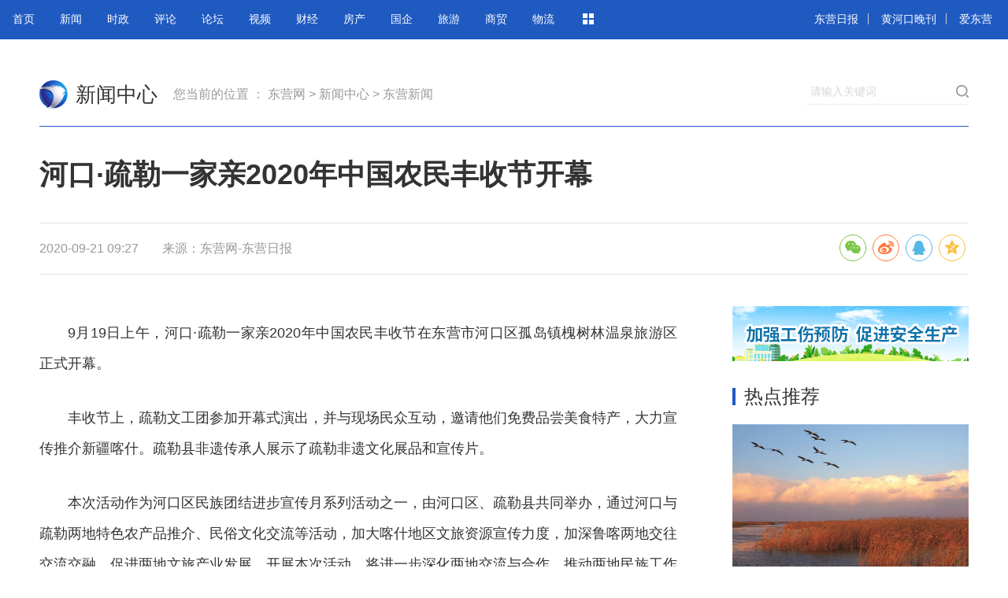

--- FILE ---
content_type: text/html
request_url: https://news.dongyingnews.cn/system/2020/09/21/010739348.shtml
body_size: 3773
content:
<!DOCTYPE HTML>
<html><head>


		<meta charset="gb2312">
		<title>河口·疏勒一家亲2020年中国农民丰收节开幕-新闻中心-东营网</title>
		<meta name="keywords" content="">
		<meta name="description" content="">
		<meta name="renderer" content="webkit">
		<meta http-equiv="X-UA-Compatible" content="IE=edge,chrome=1">
		<meta name="viewport" content="width=device-width,initial-scale=1,minimum-scale=1,maximum-scale=1,user-scalable=no">
		<link rel="stylesheet" href="http://www.dongyingnews.cn/index/default_template/dist/css/common.css?v=20202721092723">
		<link rel="stylesheet" href="http://www.dongyingnews.cn/index/default_template/dist/css/share.min.css?v=20202721092723">
                <link rel="stylesheet" href="/default_template/dist/css/share.min.css?v=20202721092723">
		<link rel="stylesheet" href="http://www.dongyingnews.cn/index/default_template/dist/css/details.css?v=20202721092723">
		<link rel="stylesheet" href="http://www.dongyingnews.cn/index/default_template/dist/css/list.css?v=20202721092723">
		<script type="text/javascript" src="http://www.dongyingnews.cn/index/default_template/dist/js/jquery.js"></script>
		<script type="text/javascript" src="http://www.dongyingnews.cn/index/default_template/dist/js/jquery.SuperSlide.js"></script>
		<script type="text/javascript" src="http://www.dongyingnews.cn/index/default_template/dist/js/jquery.share.min.js?v=20202721092723"></script>
		<script type="text/javascript" src="http://www.dongyingnews.cn/index/default_template/dist/js/config.js?v=20202721092723"></script>

</head>

	<body style="">
		<div class="layout">
			<div class="hd-mod"><span class="cms_block_span">

<div class="top-nav">
				<div class="fl top-nav-left">
					<ul class="top-nav-list clearfix"></ul>
				</div>
				<div class="fr top-nav-right">
					<a href="http://szb.dongyingnews.cn/shtml/index_dyrb.shtml" target="_blank">东营日报</a><span class="divider divider-big"></span>
					<a href="http://szb.dongyingnews.cn/shtml/index_hhkwb.shtml" target="_blank">黄河口晚刊</a><span class="divider divider-big"></span>
					<a href="http://app.dongyingnews.cn/" target="_blank">爱东营</a>

				</div>
			</div>
</span></div>
			<div class="container article-header cl">
				<div class="logo fl">
					<a href="http://www.dongyingnews.cn" target="_blank">东营网</a>
				</div>
				<div class="channel-name fl ml10">
					<a href="http://news.dongyingnews.cn/index.html" target="_blank">新闻中心</a>
				</div>
				<div class="breadcrumbs fl ml20">
					<span class="cms_block_span">


您当前的位置 ：
		<a href=http://www.dongyingnews.cn/index.shtml>东营网</a>
				>
		<a href=http://news.dongyingnews.cn/index.html>新闻中心</a>
				>
		<a href=http://news.dongyingnews.cn/bdnews/index.html>东营新闻</a>
 
</span>
				</div>

				<form class="search cl" action="http://so.dongyingnews.cn/m_fullsearch/full_search.jsp" method="post" name="info" accept-charset="utf-8" onsubmit="document.charset='utf-8';" target="_blank">
					<div class="search-input fl">
						<input value="" name="keywords" type="text">
						<label>请输入关键词</label>
					</div>
					<input name="channel_id" value="0" type="hidden">
					<input class="search-btn fl" name="submit" value="" type="submit">
				</form>


			</div>
			<div class="container article-main cl">
				<div class="article-title">
					<h1>河口·疏勒一家亲2020年中国农民丰收节开幕</h1>
					<div class="article-meta cl">
						<div class="fl"><span>2020-09-21 09:27</span><span>来源：东营网-东营日报</span></div>
						<div class="fr">
							<div class="social-share" data-sites="wechat, weibo, qq, qzone"></div>
						</div>
					</div>
				</div>

				<div class="article-left mt25 fl">

					<div class="article-content">
						 <p align="justify">&emsp;&emsp;9月19日上午，河口&middot;疏勒一家亲2020年中国农民丰收节在东营市河口区孤岛镇槐树林温泉旅游区正式开幕。</p>

<p align="justify">&emsp;&emsp;丰收节上，疏勒文工团参加开幕式演出，并与现场民众互动，邀请他们免费品尝美食特产，大力宣传推介新疆喀什。疏勒县非遗传承人展示了疏勒非遗文化展品和宣传片。</p>

<p align="justify">&emsp;&emsp;本次活动作为河口区民族团结进步宣传月系列活动之一，由河口区、疏勒县共同举办，通过河口与疏勒两地特色农产品推介、民俗文化交流等活动，加大喀什地区文旅资源宣传力度，加深鲁喀两地交往交流交融，促进两地文旅产业发展。开展本次活动，将进一步深化两地交流与合作，推动两地民族工作互学互鉴，有利于探索建立两地民族工作常态化交流机制，加强民族团结，促进共同发展。</p>

<p align="right">（记者 魏安栋）</p>
 
					</div>
					<div class="article-editor">责任编辑：李梦瑶</div>
					<div class="related">
						<h2>相关新闻</h2>
						<div class="list-wrapper">
												<ul class="list">
												


<li>
<h3 class="title"><a href="http://news.dongyingnews.cn/system/2020/09/21/010739346.shtml" target="_blank">2020东营“金秋美食·购物·扶贫消费促进月”新闻发布会召开</a></h3>
<div class="tag"><span class="source">东营网-东营日报</span><span class="time">09月21日 09:24</span></div>
</li>
<li>
<h3 class="title"><a href="http://news.dongyingnews.cn/system/2020/09/21/010739345.shtml" target="_blank">全市网络安全宣传周青少年日主题活动举行</a></h3>
<div class="tag"><span class="source">东营网-东营日报</span><span class="time">09月21日 09:23</span></div>
</li>
<li>
<h3 class="title"><a href="http://news.dongyingnews.cn/system/2020/09/21/010739344.shtml" target="_blank">东营市“决胜小康，奋斗有我”演讲大赛决赛举行</a></h3>
<div class="tag"><span class="source">东营网-东营日报</span><span class="time">09月21日 09:22</span></div>
</li>
<li>
<h3 class="title"><a href="http://news.dongyingnews.cn/system/2020/09/21/010739343.shtml" target="_blank">“大河奔腾”主题采访活动走进东营</a></h3>
<div class="tag"><span class="source">东营网-东营日报</span><span class="time">09月21日 09:20</span></div>
</li>
													
													
												</ul>
												
											</div>
					</div>
					<div class="article-copyright"> 
						<h3>版权与免责声明</h3>
						     <p>① 凡本网注明“来源：东营日报、黄河口晚刊、东营网”的所有文字、图片和音视频稿件，版权均属东营日报社所有，东营网拥有东营日报社所属《东营日报》、《黄河口晚刊》、《东营网》的电子信息网络发布、出售与转载权利。任何媒体、网站或个人未经本网书面授权不得转载、链接、转贴或以其他方式复制发表。已经经本网书面授权的媒体、网站，在下载使用时必须注明“来源：东营网”，违者本网将依法追究责任。 </p>
						<p>② 本网未注明“来源：东营日报、黄河口晚刊、东营网”的文字、图片和音视频等稿件均为转载稿，本网转载出于传递更多信息之目的，并不意味着赞同其观点或证实其内容的真实性。如其他媒体、网站或个人从本网下载使用，必须保留本网注明的“来源”，并自负版权等法律责任。如擅自篡改为“来源：东营网”，本网将依法追究责任。如对稿件内容有疑议，请及时联系我们处理。</p>
						<p>③ 如本网转载稿涉及版权等问题，请作者及时联系我们处理。</p>
					</div>
				</div>
				<div class="article-right mt25 fr">
					<div class="pannel pannel-side mb30">
						<div class="pannel-head cl mb20">
							<div class="pannel-title fl"><i></i>热点推荐</div>
						</div>
						<div class="pannel-body">
									
							<ul class="pannel-list-thumbnail pannel-thumbnail-big"><span class="cms_block_span">

<li>
	<a href="http://news.dongyingnews.cn/system/2020/09/18/010739278.shtml" target="_blank">
		<img src="http://pic.dongyingnews.cn/003/000/387/00300038787_7fae3b2f.jpg">
		<div class="title">天正高 歌正长 奏响黄河入海“精彩乐章”</div>
	</a>
</li>
<li>
	<a href="http://news.dongyingnews.cn/system/2020/09/14/010739034.shtml" target="_blank">
		<img src="http://pic.dongyingnews.cn/003/000/386/00300038628_7ef23c4b.jpg">
		<div class="title">东营：生态优先蹚出新路 绿色畜牧“畜”势待发</div>
	</a>
</li>
<li>
	<a href="http://news.dongyingnews.cn/system/2020/09/12/010738978.shtml" target="_blank">
		<img src="http://pic.dongyingnews.cn/003/000/385/00300038529_b86ca59c.jpg">
		<div class="title">东营，今日激情开赛！高清大图带我们开启花样看铁人三项~</div>
	</a>
</li>
<li>
	<a href="http://news.dongyingnews.cn/system/2020/09/11/010738919.shtml" target="_blank">
		<img src="http://pic.dongyingnews.cn/003/000/385/00300038501_924322a8.jpg">
		<div class="title">洗澡的最佳时间和温度，你还不知道？</div>
	</a>
</li>

</span></ul>
									
						</div>
					</div>
					<div class="pannel pannel-side mb30">
						<div class="pannel-head cl mb20">
							<div class="pannel-title fl"><i></i>专题推荐</div>
						</div>
						<div class="pannel-body">
					
							<ul class="pannel-list-thumbnail"><span class="cms_block_span">

<li>
	<a href="http://www.dongyingnews.cn/topic/system/2019/11/20/010724696.shtml" target="_blank">
		<img src="http://pic.dongyingnews.cn/003/000/260/00300026063_f42a2145.jpg">
		<div class="title">重点项目建设巡礼</div>
	</a>
</li>
<li>
	<a href="http://www.dongyingnews.cn/topic/system/2020/01/26/010727601.shtml" target="_blank">
		<img src="http://pic.dongyingnews.cn/003/000/273/00300027337_daeb69fa.jpg">
		<div class="title">防范新型冠状病毒 东营在行动</div>
	</a>
</li>
<li>
	<a href="http://www.dongyingnews.cn/topic/system/2019/11/25/010725033.shtml" target="_blank">
		<img src="http://pic.dongyingnews.cn/003/000/261/00300026157_33088448.jpg">
		<div class="title">产财一线</div>
	</a>
</li>
<li>
	<a href="http://www.dongyingnews.cn/topic/system/2019/12/26/010726622.shtml" target="_blank">
		<img src="http://pic.dongyingnews.cn/003/000/267/00300026727_3e61f202.jpg">
		<div class="title">道德模范风采</div>
	</a>
</li>

</span></ul>
					
					
						</div>
					</div>
					
				
				</div>
			</div>
			<div class="ft-hd"><span class="cms_block_span">

<div class="footer">
				<div class="footer-gray">
					<div class="container cl">
						<div class="fl">
							<div class="footer-sub">
								<p>鲁ICP备05023236号  鲁新闻备案号201054601 鲁公网安备37050202370521号</p>
								<p>地址：山东省东营市东城府前大街73号  邮编：257091  电话：(0546)8332890</p>
								<p>传真：(0546)8318542  邮箱：dyw@dy.shandong.cn</p>
								<p>东营日报社版权所有，未经许可禁止使用  网络敲诈和有偿删帖自律管理承诺书</p>
							</div>
						</div>
						<div class="mobile-media fr">

							<div class="item">
								<div><img src="http://www.dongyingnews.cn/images/2013/code/2wkhd.png"></div>
								<p>爱东营</p>
							</div>
							<div class="item">
								<div><img src="http://www.dongyingnews.cn/images/2013/code/2wwx.png"></div>
								<p>东营网微信</p>
							</div>
							<div class="item">
								<div><img src="http://www.dongyingnews.cn/images/2013/code/2wxl.png"></div>
								<p>新浪微博</p>
							</div>
							<div class="item">
								<div><img src="http://www.dongyingnews.cn/images/2013/code/2wm.png"></div>
								<p>手机版</p>
							</div>

						</div>

					</div>
				</div>
				<div class="footer-black">
					<div class="container cl">
						<div class="fl">
							<p>Copyright &copy; www.dongyingnews.cn. All Rights Reserved</p>

						</div>
						<div class="footer-nav fr">
							<a href="/" target="_blank">关于东营网</a> |
							<a href="/" target="_blank">联系我们</a> |
							<a href="/" target="_blank">法律声明</a> |
							<a href="/" target="_blank">站点地图</a> |
							<a href="/" target="_blank">友情链接</a> |
							<a href="/" target="_blank">广告服务</a>
						</div>

					</div>
				</div>
			</div>
</span></div>
		</div>
		<script type="text/javascript" src="http://www.dongyingnews.cn/index/default_template/dist/js/details.js?v=20202721092724"></script>

	

</body></html>
<!--ecms sync check [sync_thread_id="3bcee7cc5a424330844ab778a62d31c1" sync_date="2020-09-21 09:09:35" check_sum="3bcee7cc5a424330844ab778a62d31c1]-->

--- FILE ---
content_type: application/javascript
request_url: https://www.dongyingnews.cn/index/default_template/dist/js/config.js?v=20202721092723
body_size: 850
content:
$(function() {
	var str1='',str2='',x=12;
	var topNav = 

[{"title":"首页","target_url":"http://www.dongyingnews.cn/"},{"title":"新闻","target_url":"http://news.dongyingnews.cn/"},{"title":"时政","target_url":"http://news.dongyingnews.cn/bdnews/shizheng/index.shtml"},{"title":"评论","target_url":"http://news.dongyingnews.cn/shiping/index.shtml"},{"title":"论坛","target_url":"http://bbs.dongyingnews.cn/forum.php?gid=501"},{"title":"视频","target_url":"http://v.dongyingnews.cn/"},{"title":"财经","target_url":"http://finance.dongyingnews.cn/"},{"title":"房产","target_url":"http://fc.dongyingnews.cn/"},{"title":"国企","target_url":"http://guoqi.dongyingnews.cn/"},{"title":"旅游","target_url":"http://travel.dongyingnews.cn/"},{"title":"商贸","target_url":"http://shangmao.dongyingnews.cn/"},{"title":"物流","target_url":"http://wuliu.dongyingnews.cn/"},{"title":"东营企业","target_url":"http://qy.dongyingnews.cn/index.shtml"},{"title":"农林牧渔","target_url":"http://nlmy.dongyingnews.cn/"},{"title":"教文卫","target_url":"http://jww.dongyingnews.cn/"},{"title":"办公","target_url":"http://www.dongyingnews.cn/index/bg/index.shtml"},{"title":"财务","target_url":"http://www.dongyingnews.cn/index/cw/index.shtml"},{"title":"监管政策","target_url":"http://www.dongyingnews.cn/index/jgzc/index.shtml"},{"title":"信用评级","target_url":"http://www.dongyingnews.cn/index/xypj/index.shtml"},{"title":"人力资源","target_url":"http://www.dongyingnews.cn/index/rlzy/index.shtml"},{"title":"印务发行","target_url":"http://www.dongyingnews.cn/index/jgfx/index.shtml"},{"title":"广告价格","target_url":"http://www.dongyingnews.cn/ad/html/2016/03/jgb20160327/index.html"}]
	for(var i=0,l=topNav.length;i<l;i++){
        if(i<x){
        	str1 += '<li><a href="'+ topNav[i].target_url +'" target="_blank">'+ topNav[i].title +'</a></li>';
        }else{
        	str2 += '<li><a href="'+ topNav[i].target_url +'" target="_blank">'+ topNav[i].title +'</a></li>';
        }
    }
	var tpl = str1 + '<li class="top-nav-item top-nav-more"><a href="#" class="more-icon"><i class="box box-t"></i><i class="box box-b"></i></a><ul class="top-sub-nav">' + str2 + '</ul></li>';
    $('.top-nav-list').html(tpl);
	//新闻页面广告
	var url=window.location.host;
	if(url.indexOf("news.dongyingnews.cn") >= 0 ) { 
	    $(".pannel-side:first").before('<div class="mb30"><img src="http://www.dongyingnews.cn/ad/images/2020/10/300x70.gif" width="100%"></div>');
	} 
	
})<!--ecms sync check [sync_thread_id="3bcee7cc5a424330844ab778a62d31c1" sync_date="2020-11-11 16:11:23" check_sum="3bcee7cc5a424330844ab778a62d31c1]-->